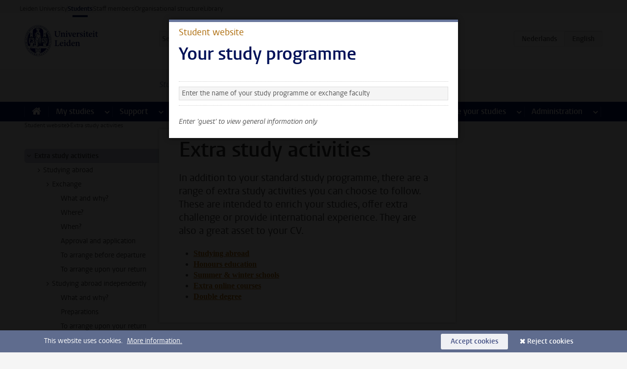

--- FILE ---
content_type: text/html;charset=UTF-8
request_url: https://www.student.universiteitleiden.nl/en/extra-study-activities
body_size: 16923
content:



<!DOCTYPE html>
<html lang="en"  data-version="1.217.00" >
<head>









<!-- standard page html head -->

<meta charset="utf-8">
<meta name="viewport" content="width=device-width, initial-scale=1">
<meta http-equiv="X-UA-Compatible" content="IE=edge">


    <title>Extra study activities - Leiden University</title>

        <link rel="canonical" href="https://www.student.universiteitleiden.nl/en/extra-study-activities"/>


    <meta name="contentsource" content="hippocms" />

        <meta name="description" content="In addition to your standard study programme, there are a range of extra study activities you can choose to follow. These are intended to enrich your studies, offer extra challenge or provide international experience. They are also a great asset to your CV."/>
        <meta name="doctype" content="landingpage"/>

<meta name="application-name" content="search"
data-content-type="landingpage"
data-content-category="general"
data-protected="false"
data-language="en"
data-last-modified-date="2023-10-13"
data-publication-date="2023-10-13"
data-uuid="5bf793b3-349b-4a12-9a1e-dede8f282443"
data-website="student-site"
/>
<!-- Favicon and CSS -->
<link rel='shortcut icon' href="/en/design-1.0/assets/icons/favicon.ico"/>
<link rel="stylesheet" href="/en/design-1.0/css/ul2student/screen.css?v=1.217.00"/>




<script>
  window.dataLayer = window.dataLayer || [];
  dataLayer.push ( {
    event: 'Custom dimensions', customDimensionData: {
      cookiesAccepted: 'false'
    },
    user: {
      internalTraffic: 'false',
    }
  });
</script>



    <!-- Global site tag (gtag.js) - Google Analytics -->
<script async src="https://www.googletagmanager.com/gtag/js?id=G-YRD293X35B"></script>
<script>
  window.dataLayer = window.dataLayer || [];

  function gtag () {
    dataLayer.push(arguments);
  }

  gtag('js', new Date());
  gtag('config', 'G-YRD293X35B');
</script>

    <!-- this line enables the loading of asynchronous components (together with the headContributions at the bottom) -->
    <!-- Header Scripts -->
</head>



<body class="intern student small" data-ajax-class='{"logged-in":"/en/ajaxloggedincheck"}'>

<!-- To enable JS-based styles: -->
<script> document.body.className += ' js'; </script>
<div class="skiplinks">
    <a href="#content" class="skiplink">Skip to main content</a>
</div>




<div class="header-container">
<div class="top-nav-section">
<nav class="top-nav wrapper js_mobile-fit-menu-items" data-show-text="show all" data-hide-text="hide" data-items-text="menu items">
<ul id="sites-menu">
<li>
<a class=" track-event"
href="https://www.universiteitleiden.nl/en"
data-event-category="external-site"
data-event-label="Topmenu student-site"
>Leiden University</a>
</li>
<li>
<a class="active track-event"
href="/en"
data-event-category="student-site"
data-event-label="Topmenu student-site"
>Students</a>
</li>
<li>
<a class=" track-event"
href="https://www.staff.universiteitleiden.nl/"
data-event-category="staffmember-site"
data-event-label="Topmenu student-site"
>Staff members</a>
</li>
<li>
<a class=" track-event"
href="https://www.organisatiegids.universiteitleiden.nl/en"
data-event-category="org-site"
data-event-label="Topmenu student-site"
>Organisational structure</a>
</li>
<li>
<a class=" track-event"
href="https://www.library.universiteitleiden.nl/"
data-event-category="library-site"
data-event-label="Topmenu student-site"
>Library</a>
</li>
</ul>
</nav>
</div>    <header id="header-main" class="wrapper">
        <h1 class="logo">
            <a href="/en">
                <img width="151" height="64" src="/en/design-1.0/assets/images/zegel.png" alt="Universiteit Leiden"/>
            </a>
        </h1>
<!-- Standard page searchbox -->
<form id="search" method="get" action="searchresults-main">
<input type="hidden" name="website" value="student-site"/>
<fieldset>
<legend>Search for subject or person and select category</legend>
<label for="search-field">Searchterm</label>
<input id="search-field" type="search" name="q" data-suggest="https://www.student.universiteitleiden.nl/en/async/searchsuggestions"
data-wait="100" data-threshold="3"
value="" placeholder="Search for subject or person"/>
<ul class="options">
<li>
<a href="/en/search" data-hidden='' data-hint="Search for subject or person">
All </a>
</li>
<li>
<a href="/en/search" data-hidden='{"content-category":"staffmember"}' data-hint="Search for&nbsp;persons">
Persons
</a>
</li>
<li>
<a href="/en/search" data-hidden='{"content-category":"announcement"}' data-hint="Search for&nbsp;announcements">
Announcements
</a>
</li>
<li>
<a href="/en/search" data-hidden='{"content-category":"news"}' data-hint="Search for&nbsp;news">
News
</a>
</li>
<li>
<a href="/en/search" data-hidden='{"content-category":"event"}' data-hint="Search for&nbsp;events">
Events
</a>
</li>
<li>
<a href="/en/search" data-hidden='{"content-category":"scholarship"}' data-hint="Search for&nbsp;scholarships">
Scholarships
</a>
</li>
<li>
<a href="/en/search" data-hidden='{"content-category":"location"}' data-hint="Search for&nbsp;locations">
Locations
</a>
</li>
<li>
<a href="/en/search" data-hidden='{"content-category":"course"}' data-hint="Search for&nbsp;courses">
Courses
</a>
</li>
<li>
<a href="/en/search" data-hidden='{"content-category":"general"}' data-hint="Search for&nbsp;subject">
Subject
</a>
</li>
<li>
<a href="/en/search" data-hidden='{"keywords":"true"}' data-hint="Search for&nbsp;keywords">
Keywords
</a>
</li>
</ul>
<button class="submit" type="submit">
<span>Search</span>
</button>
</fieldset>
</form><div class="language-btn-group">
<a href="https://www.student.universiteitleiden.nl/extra-studieactiviteiten" class="btn">
<abbr title="Nederlands">nl</abbr>
</a>
<span class="btn active">
<abbr title="English">en</abbr>
</span>
</div>    </header>
</div>

<div>



<div class="mega-menu">





<div class="context-picker">
    <div class="wrapper">
        <div class="context-picker__items">
            <span class="context-picker__site-name">Student website</span>
            <a href="#filter">
                <span>
                        Search and select a study programme
                </span>
            </a>



    <div class="context-notice">
        <form action="/en/extra-study-activities?_hn:type=action&amp;_hn:ref=r33_r3_r1_r1" method="post">
            You can now see general information only. Select your study programme or exchange faculty to also see information about your faculty and programme.
            <button type="submit"><span>Close</span></button>
        </form>
    </div>
        </div>
    </div>
</div>

    <nav aria-label="mega menu" id="mega-menu" class="main-nav mega-menu js-disclosure-nav allow-hover-expanding" data-hamburger-destination="mega-menu"
         data-nav-label="Menu">
        <ul class="main-nav__list wrapper">
            <li class="main-nav__item" data-menu-style="mega-menu">
                <a class="home js-disclosure-nav__main-link" href="/en"><span>Home</span></a>
            </li>



        <li class="main-nav__item" data-menu-style="mega-menu">


            <a href="/en/your-study-programme" class="js-disclosure-nav__main-link">My studies</a>

            <button
                    class="more-menu-items"
                    type="button"
                    aria-expanded
                    aria-haspopup="menu"
                    aria-controls="my-studies-pages"
            >
                <span class="visually-hidden">more My studies pages</span>
            </button>



            <ul class="mega-menu__list mega-menu__list--left mega-menu__list--two-column" id="my-studies-pages">
                    <li class="mega-menu__item">


            <a href="/en/your-study-programme/programme" >Programme</a>

                        <ul>
                        </ul>
                    </li>
                    <li class="mega-menu__item">


            <a href="/en/your-study-programme/study-plan" >Study plan</a>

                        <ul>
                        </ul>
                    </li>
                    <li class="mega-menu__item">


            <a href="/en/your-study-programme/timetable-and-academic-calendar" >Timetable and academic calendar</a>

                        <ul>
                        </ul>
                    </li>
                    <li class="mega-menu__item">


            <a href="/en/your-study-programme/binding-study-advice-bsa" >Binding study advice (BSA)</a>

                        <ul>
                        </ul>
                    </li>
                    <li class="mega-menu__item">


            <a href="/en/your-study-programme/courses-and-exams" >Courses and exams</a>

                        <ul>
                        </ul>
                    </li>
                    <li class="mega-menu__item">


            <a href="/en/your-study-programme/books-and-readers" >Books and readers</a>

                        <ul>
                        </ul>
                    </li>
                    <li class="mega-menu__item">


            <a href="/en/your-study-programme/thesis-and-papers" >Thesis and papers</a>

                        <ul>
                        </ul>
                    </li>
                    <li class="mega-menu__item">


            <a href="/en/your-study-programme/minors-and-elective-credits" >Minors and elective credits</a>

                        <ul>
                        </ul>
                    </li>
                    <li class="mega-menu__item">


            <a href="/en/your-study-programme/internship-and-research" >Internship and research</a>

                        <ul>
                        </ul>
                    </li>
                    <li class="mega-menu__item">


            <a href="/en/your-study-programme/graduation" >Graduation</a>

                        <ul>
                        </ul>
                    </li>
                    <li class="mega-menu__item">


            <a href="/en/your-study-programme/safety-instructions" >Safety instructions</a>

                        <ul>
                        </ul>
                    </li>
                    <li class="mega-menu__item">


            <a href="/en/your-study-programme/contact-and-advice" >Contact and advice</a>

                        <ul>
                        </ul>
                    </li>
                    <li class="mega-menu__item">


            <a href="/en/your-study-programme/welcome-to-leiden-university" >Welcome to Leiden University</a>

                        <ul>
                        </ul>
                    </li>
            </ul>
        </li>
        <li class="main-nav__item" data-menu-style="mega-menu">


            <a href="/en/support" class="js-disclosure-nav__main-link">Support</a>

            <button
                    class="more-menu-items"
                    type="button"
                    aria-expanded
                    aria-haspopup="menu"
                    aria-controls="support-pages"
            >
                <span class="visually-hidden">more Support pages</span>
            </button>



            <ul class="mega-menu__list mega-menu__list--left " id="support-pages">
                    <li class="mega-menu__item">


            <a href="/en/support/study-support" >Study support</a>

                        <ul>
                        </ul>
                    </li>
                    <li class="mega-menu__item">


            <a href="/en/support/health-and-well-being" >Health and well-being</a>

                        <ul>
                        </ul>
                    </li>
                    <li class="mega-menu__item">


            <a href="/en/support/dignity-respect--integrity" >Dignity, respect & integrity</a>

                        <ul>
                        </ul>
                    </li>
                    <li class="mega-menu__item">


            <a href="/en/support/money-matters" >Money matters</a>

                        <ul>
                        </ul>
                    </li>
                    <li class="mega-menu__item">


            <a href="/en/support/housing" >Housing</a>

                        <ul>
                        </ul>
                    </li>
            </ul>
        </li>
        <li class="main-nav__item" data-menu-style="mega-menu">


            <a href="/en/all-facilities" class="js-disclosure-nav__main-link">Facilities</a>

            <button
                    class="more-menu-items"
                    type="button"
                    aria-expanded
                    aria-haspopup="menu"
                    aria-controls="facilities-pages"
            >
                <span class="visually-hidden">more Facilities pages</span>
            </button>



            <ul class="mega-menu__list mega-menu__list--left " id="facilities-pages">
                    <li class="mega-menu__item">


            <a href="/en/all-facilities/it-facilities" >IT-facilities</a>

                        <ul>
                        </ul>
                    </li>
                    <li class="mega-menu__item">


            <a href="/en/all-facilities/library" >Library</a>

                        <ul>
                        </ul>
                    </li>
                    <li class="mega-menu__item">


            <a href="/en/all-facilities/study-and-co-working-spaces" >Study and co-working spaces</a>

                        <ul>
                        </ul>
                    </li>
                    <li class="mega-menu__item">


            <a href="/en/all-facilities/printing-and-copying" >Printing and copying</a>

                        <ul>
                        </ul>
                    </li>
                    <li class="mega-menu__item">


            <a href="/en/all-facilities/other-facilities" >Other facilities</a>

                        <ul>
                        </ul>
                    </li>
            </ul>
        </li>
        <li class="main-nav__item" data-menu-style="mega-menu">


            <a href="/en/extra-study-activities" class="js-disclosure-nav__main-link active">Extra study activities</a>

            <button
                    class="more-menu-items"
                    type="button"
                    aria-expanded
                    aria-haspopup="menu"
                    aria-controls="extra-study-activities-pages"
            >
                <span class="visually-hidden">more Extra study activities pages</span>
            </button>



            <ul class="mega-menu__list mega-menu__list--left " id="extra-study-activities-pages">
                    <li class="mega-menu__item">


            <a href="/en/extra-study-activities/studying-abroad" >Studying abroad</a>

                        <ul>
                        </ul>
                    </li>
                    <li class="mega-menu__item">


            <a href="/en/extra-study-activities/honours-education" >Honours education</a>

                        <ul>
                        </ul>
                    </li>
                    <li class="mega-menu__item">


            <a href="/en/extra-study-activities/summer--winter-schools" >Summer & winter schools</a>

                        <ul>
                        </ul>
                    </li>
                    <li class="mega-menu__item">


            <a href="/en/extra-study-activities/extra-online-courses" >Extra online courses</a>

                        <ul>
                        </ul>
                    </li>
                    <li class="mega-menu__item">


            <a href="/en/extra-study-activities/double-degree" >Double degree</a>

                        <ul>
                        </ul>
                    </li>
            </ul>
        </li>
        <li class="main-nav__item" data-menu-style="mega-menu">


            <a href="/en/internships--careers" class="js-disclosure-nav__main-link">Internships & careers</a>

            <button
                    class="more-menu-items"
                    type="button"
                    aria-expanded
                    aria-haspopup="menu"
                    aria-controls="internships-careers-pages"
            >
                <span class="visually-hidden">more Internships & careers pages</span>
            </button>



            <ul class="mega-menu__list mega-menu__list--right " id="internships-careers-pages">
                    <li class="mega-menu__item">


            <a href="/en/internships--careers/prepare-for-your-career" >Prepare for your career</a>

                        <ul>
                        </ul>
                    </li>
                    <li class="mega-menu__item">


            <a href="/en/internships--careers/workshops--career-events" >Workshops & career events</a>

                        <ul>
                        </ul>
                    </li>
                    <li class="mega-menu__item">


            <a href="/en/internships--careers/internships-and-research" >Internships and research</a>

                        <ul>
                        </ul>
                    </li>
                    <li class="mega-menu__item">


            <a href="/en/internships--careers/entrepreneurship" >Entrepreneurship</a>

                        <ul>
                        </ul>
                    </li>
                    <li class="mega-menu__item">


            <a href="/en/internships--careers/job-vacancies" >Job vacancies</a>

                        <ul>
                        </ul>
                    </li>
            </ul>
        </li>
        <li class="main-nav__item" data-menu-style="mega-menu">


            <a href="/en/alongside-your-studies" class="js-disclosure-nav__main-link">Alongside your studies</a>

            <button
                    class="more-menu-items"
                    type="button"
                    aria-expanded
                    aria-haspopup="menu"
                    aria-controls="alongside-your-studies-pages"
            >
                <span class="visually-hidden">more Alongside your studies pages</span>
            </button>



            <ul class="mega-menu__list mega-menu__list--right " id="alongside-your-studies-pages">
                    <li class="mega-menu__item">


            <a href="/en/alongside-your-studies/board-membership" >Board membership</a>

                        <ul>
                        </ul>
                    </li>
                    <li class="mega-menu__item">


            <a href="/en/alongside-your-studies/student-participation" >Student participation</a>

                        <ul>
                        </ul>
                    </li>
                    <li class="mega-menu__item">


            <a href="/en/alongside-your-studies/associations" >Associations</a>

                        <ul>
                        </ul>
                    </li>
                    <li class="mega-menu__item">


            <a href="/en/alongside-your-studies/sport--recreation" >Sport & recreation</a>

                        <ul>
                        </ul>
                    </li>
            </ul>
        </li>
        <li class="main-nav__item" data-menu-style="mega-menu">


            <a href="/en/administration" class="js-disclosure-nav__main-link">Administration</a>

            <button
                    class="more-menu-items"
                    type="button"
                    aria-expanded
                    aria-haspopup="menu"
                    aria-controls="administration-pages"
            >
                <span class="visually-hidden">more Administration pages</span>
            </button>



            <ul class="mega-menu__list mega-menu__list--right mega-menu__list--two-column" id="administration-pages">
                    <li class="mega-menu__item">


            <a href="/en/administration/your-student-registration" >Your student registration</a>

                        <ul>
                        </ul>
                    </li>
                    <li class="mega-menu__item">


            <a href="/en/administration/tuition-fee" >Tuition fee</a>

                        <ul>
                        </ul>
                    </li>
                    <li class="mega-menu__item">


            <a href="/en/administration/lu-card-and-student-cards" >LU-Card and student cards</a>

                        <ul>
                        </ul>
                    </li>
                    <li class="mega-menu__item">


            <a href="/en/administration/changing-your-personal-data" >Changing your personal data</a>

                        <ul>
                        </ul>
                    </li>
                    <li class="mega-menu__item">


            <a href="/en/administration/complaints-appeals-and-objections" >Complaints, appeals and objections</a>

                        <ul>
                        </ul>
                    </li>
                    <li class="mega-menu__item">


            <a href="/en/administration/immigration-and-residency" >Immigration and residency</a>

                        <ul>
                        </ul>
                    </li>
                    <li class="mega-menu__item">


            <a href="/en/administration/incoming-exchange-forms-and-transcripts" >Incoming exchange forms and transcripts</a>

                        <ul>
                        </ul>
                    </li>
            </ul>
        </li>



        </ul>
    </nav>
</div></div>

<div class="main-container">
    <div class="main wrapper clearfix">


<!-- main Student and Staff pages -->

<nav class="breadcrumb" aria-label="Breadcrumb" id="js_breadcrumbs" data-show-text="show all" data-hide-text="hide" data-items-text="breadcrumbs">
<ol id="breadcrumb-list">
<li>
<a href="/en">Student website</a>
</li>
<li>Extra study activities</li>
</ol>
</nav>





































































































































































































































































































































































































    <nav class="sub-nav sub-nav-tree js_tree-nav" data-menu-label="Submenu" aria-label="submenu">
        <ul role="tree" class="js_add-control-icon" aria-label="submenu">

        <li role="none" class="has-children">

                <a
                        href="/en/extra-study-activities"
                        title="Extra study activities"
                        role="treeitem"
                        aria-current="page"
                        aria-owns="subnav-root-extrastudyactivities"
                >
                    Extra study activities
                </a>

                <ul id="subnav-root-extrastudyactivities" role="group" aria-label="submenu">

        <li role="none" class="has-children">

                <a
                        href="/en/extra-study-activities/studying-abroad"
                        title="Studying abroad"
                        role="treeitem"
                        
                        aria-owns="subnav-root-extrastudyactivities-studyingabroad"
                >
                    Studying abroad
                </a>

                <ul id="subnav-root-extrastudyactivities-studyingabroad" role="group" aria-label="submenu">

        <li role="none" class="has-children">

                <a
                        href="/en/extra-study-activities/studying-abroad/exchange"
                        title="Exchange"
                        role="treeitem"
                        
                        aria-owns="subnav-root-extrastudyactivities-studyingabroad-exchange"
                >
                    Exchange
                </a>

                <ul id="subnav-root-extrastudyactivities-studyingabroad-exchange" role="group" aria-label="submenu">

        <li role="none" class="">

                <a
                        href="/en/extra-study-activities/studying-abroad/exchange/what-and-why"
                        title="What and why?"
                        role="treeitem"
                        
                        
                >
                    What and why?
                </a>

        </li>

        <li role="none" class="">

                <a
                        href="/en/extra-study-activities/studying-abroad/exchange/where"
                        title="Where?"
                        role="treeitem"
                        
                        
                >
                    Where?
                </a>

        </li>

        <li role="none" class="">

                <a
                        href="/en/extra-study-activities/studying-abroad/exchange/when"
                        title="When?"
                        role="treeitem"
                        
                        
                >
                    When?
                </a>

        </li>

        <li role="none" class="">

                <a
                        href="/en/extra-study-activities/studying-abroad/exchange/approval-and-application"
                        title="Approval and application"
                        role="treeitem"
                        
                        
                >
                    Approval and application
                </a>

        </li>

        <li role="none" class="">

                <a
                        href="/en/extra-study-activities/studying-abroad/exchange/to-arrange-before-departure"
                        title="To arrange before departure"
                        role="treeitem"
                        
                        
                >
                    To arrange before departure
                </a>

        </li>

        <li role="none" class="">

                <a
                        href="/en/extra-study-activities/studying-abroad/exchange/to-arrange-upon-your-return"
                        title="To arrange upon your return"
                        role="treeitem"
                        
                        
                >
                    To arrange upon your return
                </a>

        </li>
                </ul>
        </li>

        <li role="none" class="has-children">

                <a
                        href="/en/extra-study-activities/studying-abroad/studying-abroad-independently"
                        title="Studying abroad independently"
                        role="treeitem"
                        
                        aria-owns="subnav-root-extrastudyactivities-studyingabroad-studyingabroadindependently"
                >
                    Studying abroad independently
                </a>

                <ul id="subnav-root-extrastudyactivities-studyingabroad-studyingabroadindependently" role="group" aria-label="submenu">

        <li role="none" class="">

                <a
                        href="/en/extra-study-activities/studying-abroad/studying-abroad-independently/what-and-why"
                        title="What and why?"
                        role="treeitem"
                        
                        
                >
                    What and why?
                </a>

        </li>

        <li role="none" class="">

                <a
                        href="/en/extra-study-activities/studying-abroad/studying-abroad-independently/preparations"
                        title="Preparations"
                        role="treeitem"
                        
                        
                >
                    Preparations
                </a>

        </li>

        <li role="none" class="">

                <a
                        href="/en/extra-study-activities/studying-abroad/studying-abroad-independently/to-arrange-upon-your-return"
                        title="To arrange upon your return"
                        role="treeitem"
                        
                        
                >
                    To arrange upon your return
                </a>

        </li>
                </ul>
        </li>

        <li role="none" class="">

                <a
                        href="/en/extra-study-activities/studying-abroad/entire-masters-programme"
                        title="Entire masters programme"
                        role="treeitem"
                        
                        
                >
                    Entire masters programme
                </a>

        </li>

        <li role="none" class="">

                <a
                        href="/en/extra-study-activities/studying-abroad/health-and-safety"
                        title="Health and safety"
                        role="treeitem"
                        
                        
                >
                    Health and safety
                </a>

        </li>

        <li role="none" class="">

                <a
                        href="/en/extra-study-activities/studying-abroad/financial-matters"
                        title="Financial matters"
                        role="treeitem"
                        
                        
                >
                    Financial matters
                </a>

        </li>

        <li role="none" class="">

                <a
                        href="/en/extra-study-activities/studying-abroad/internships-research-fieldwork-summer-schools-and-more"
                        title="Internships, research, fieldwork, summer schools and more"
                        role="treeitem"
                        
                        
                >
                    Internships, research, fieldwork, summer schools and more
                </a>

        </li>

        <li role="none" class="">

                <a
                        href="/en/extra-study-activities/studying-abroad/international-exchange-coordinators"
                        title="Outgoing Exchange Coordinators"
                        role="treeitem"
                        
                        
                >
                    Outgoing Exchange Coordinators
                </a>

        </li>
                </ul>
        </li>

        <li role="none" class="">

                <a
                        href="/en/extra-study-activities/honours-education"
                        title="Honours education"
                        role="treeitem"
                        
                        
                >
                    Honours education
                </a>

        </li>

        <li role="none" class="">

                <a
                        href="/en/extra-study-activities/summer--winter-schools"
                        title="Summer &amp; winter schools"
                        role="treeitem"
                        
                        
                >
                    Summer &amp; winter schools
                </a>

        </li>

        <li role="none" class="">

                <a
                        href="/en/extra-study-activities/extra-online-courses"
                        title="Extra online courses"
                        role="treeitem"
                        
                        
                >
                    Extra online courses
                </a>

        </li>

        <li role="none" class="">

                <a
                        href="/en/extra-study-activities/double-degree"
                        title="Double degree"
                        role="treeitem"
                        
                        
                >
                    Double degree
                </a>

        </li>
                </ul>
        </li>
        </ul>
    </nav>

<div id="content">

    <article>
        <h1>Extra study activities</h1>

            <p class="intro">In addition to your standard study programme, there are a range of extra study activities you can choose to follow. These are intended to enrich your studies, offer extra challenge or provide international experience. They are also a great asset to your CV.</p>

            <section class="central tab" data-tab-label="">
<ul>
 <li><a href="/en/extra-study-activities/studying-abroad"><strong>Studying abroad</strong></a></li>
 <li><a href="/en/extra-study-activities/honours-education"><strong>Honours education</strong></a></li>
 <li><a href="/en/extra-study-activities/summer--winter-schools"><strong>Summer &amp; winter schools</strong></a></li>
 <li><a href="/en/extra-study-activities/extra-online-courses"><strong>Extra online courses</strong></a></li>
 <li><a href="/en/extra-study-activities/double-degree"><strong>Double degree</strong></a></li>
</ul>            </section>

    </article>
</div>

































































































































































































































































































































































































<aside>



    <div class="box context modal" data-modal-persistent="true">
        <div class="box-header">
            <p class="context">Student website</p>
            <h2>Your study programme</h2>
        </div>
        <div class="box-content">
            <div class="anon-only">
                <p></p>
            </div>

            <div class="action">
                <form action="/en/extra-study-activities?_hn:type=action&amp;_hn:ref=r33_r1_r2_r1" method="post">
                    <fieldset>
                        <select name="programme" class="text-filter" data-auto-submit="true">
                            <option value="">Enter the name of your study programme or exchange faculty</option>
                                <option value="academische-opleiding-leerkracht-basisonderwijs-ism-pabo-leiden">Academic Teacher Training (BSc&amp;BEd)</option>
                                <option value="advanced-life-science--technology">Advanced Life Science &amp; Technology</option>
                                <option value="afrikaanse-talen-en-culturen-ba">African Studies (BA)</option>
                                <option value="afrikastudies-african-studies-ma">African Studies (MA)</option>
                                <option value="afrikastudies-research-african-studies-research">African Studies (research) (MA)</option>
                                <option value="advanced-studies-in-air-and-space-law-msl">Air and Space Law (Advanced LL.M.)</option>
                                <option value="ancient-history">Ancient History (MA)</option>
                                <option value="ancient-history-research">Ancient History (research) (MA)</option>
                                <option value="oude-culturen-van-de-mediterrane-wereld-ancient-cultures-of-the-mediterranean-world-ba">Ancient Near Eastern Studies (BA)</option>
                                <option value="arabische-taal-en-cultuur">Arabic Language and Culture (BA)</option>
                                <option value="archaeology-ba">Archaeology (BA)</option>
                                <option value="archeologie-ma-msc">Archaeology (MA/MSc)</option>
                                <option value="archaeology-research">Archaeology (research) (MA/MSc)</option>
                                <option value="kunstgeschiedenis-art-history-ba">Art History (BA)</option>
                                <option value="art-history-ma">Art History (MA)</option>
                                <option value="art-and-architecture-before-1800">Art, Architecture and Interior before 1800 (MA)</option>
                                <option value="kunst-en-cultuurwetenschappen-arts-and-culture-ma">Arts and Culture (MA)</option>
                                <option value="kunst-en-cultuurwetenschappen-research-arts-and-culture-research">Arts and Culture (research) (MA)</option>
                                <option value="arts-literature-and-media-research-ma">Arts, Literature and Media (research) (MA)</option>
                                <option value="arts-media-and-society">Arts, Media and Society (BA)</option>
                                <option value="asian-studies">Asian Studies (MA)</option>
                                <option value="aziestudies-research-asian-studies-research-ma">Asian Studies (research) (MA)</option>
                                <option value="assyriology">Assyriology (MA)</option>
                                <option value="assyriology-research">Assyriology (research) (MA)</option>
                                <option value="sterrenkunde-astronomy-bsc">Astronomy (BSc)</option>
                                <option value="astronomy-msc">Astronomy (MSc)</option>
                                <option value="astronomy--high-tech-innovation">Astronomy and High-Tech Innovation</option>
                                <option value="bio-farmaceutische-wetenschappen-bio-pharmaceutical-sciences-bsc">Bio-Pharmaceutical Sciences (BSc)</option>
                                <option value="bio-pharmaceutical-sciences-msc">Bio-Pharmaceutical Sciences (MSc)</option>
                                <option value="biologie-biology-bsc">Biology (BSc)</option>
                                <option value="biology-msc">Biology (MSc)</option>
                                <option value="biomedische-wetenschappen-biomedical-sciences-bsc_1">Biomedical Sciences (BSc)</option>
                                <option value="biomedical-sciences-mcs">Biomedical Sciences (MSc)</option>
                                <option value="book-and-digital-media-studies">Book and Digital Media Studies (MA)</option>
                                <option value="chemistry-msc">Chemistry (MSc)</option>
                                <option value="jeugdrecht-child-law-msl">Child Law (LL.M.)</option>
                                <option value="chinese-linguistics">Chinese Linguistics (MA)</option>
                                <option value="chinastudies-chinese-studies-ba">Chinese Studies (BA)</option>
                                <option value="chinese-studies">Chinese Studies (MA)</option>
                                <option value="cities-migration-and-global-interdependence">Cities, Migration and Global Interdependence (MA)</option>
                                <option value="cities-migration-and-global-interdependence-research">Cities, Migration and Global Interdependence (research) (MA)</option>
                                <option value="civiel-recht">Civil Law (LL.M.)</option>
                                <option value="griekse-en-latijnse-taal-en-cultuur-classics-ba">Classics (BA)</option>
                                <option value="classics">Classics (MA)</option>
                                <option value="classics-research">Classics (research) (MA)</option>
                                <option value="oudheidstudies-classics-and-ancient-civilizations-ma">Classics and Ancient Civilizations (MA)</option>
                                <option value="oudheidstudies-research-classics-and-ancient-civilizations-research">Classics and Ancient Civilizations (research) (MA)</option>
                                <option value="klinische-technologie-clinical-technology-bsc">Clinical Technology (BSc)</option>
                                <option value="colonial-and-global-history">Colonial and Global History (MA)</option>
                                <option value="colonial-and-global-history-research">Colonial and Global History (research) (MA)</option>
                                <option value="ondernemingsrecht">Company Law (LL.M.)</option>
                                <option value="criminal-justice">Comparative Criminal Justice (MSc)</option>
                                <option value="comparative-indo-european-linguistics">Comparative Indo-European Linguistics (MA)</option>
                                <option value="informatica-economie-computer-science-economics">Computer Science &amp; Economics (BSc)</option>
                                <option value="informatica-computer-science-bsc">Computer Science (BSc)</option>
                                <option value="computer-science-msc">Computer Science (MSc)</option>
                                <option value="staats-en-bestuursrecht">Constitutional and administrative law (LL.M.)</option>
                                <option value="art-of-the-contemporary-world-and-world-art-studies">Contemporary Art in a Global Perspective (MA)</option>
                                <option value="criminaliteit-en-rechtshandhaving-crime-and-criminal-justice-msl">Crime and Criminal Justice (MSc)</option>
                                <option value="straf-en-strafprocesrecht">Criminal Law and Criminology (LL.M.)</option>
                                <option value="criminologie-criminology-bsc">Criminology (BSc)</option>
                                <option value="veiligheidsbeleid-en-rechtshandhaving">Criminology and Security Policy (MSc)</option>
                                <option value="crisis-and-security-management-msc">Crisis and Security Management (MSc)</option>
                                <option value="comparative-literature-and-literary-theory">Cultural Analysis: Literature and Theory (MA)</option>
                                <option value="culturele-antropologie-en-ontwikkelingssociologie-cultural-anthropology-and-development-sociology-ba">Cultural Anthropology and Development Sociology (BSc)</option>
                                <option value="cultural-anthropology-and-development-sociology-msa">Cultural Anthropology and Development Sociology (MSc)</option>
                                <option value="cultural-anthropology-and-development-sociology-pre-master">Cultural Anthropology and Development Sociology (pre-master)</option>
                                <option value="culture-and-politics-ma">Culture and Politics (MA)</option>
                                <option value="cursus-actualiteiten-auteursrecht">Cursus Actualiteiten Auteursrecht</option>
                                <option value="cyber-security">Cyber Security (MSc)</option>
                                <option value="cybersecurity--cybercrime">Cybersecurity &amp; Cybercrime (BSc)</option>
                                <option value="data-science-and-artificial-intelligence-bsc">Data Science and Artificial Intelligence (BSc)</option>
                                <option value="design-culture-society">Design, Culture &amp; Society (MA)</option>
                                <option value="digital-media-and-society">Digital Media and Society</option>
                                <option value="taalbeheersing-van-het-nederlands-dutch-discourse-studies">Dutch Discourse Studies (MA)</option>
                                <option value="nederlandse-taal-en-cultuur-dutch-language-and-culture-ba">Dutch Language and Culture (BA)</option>
                                <option value="nederlandkunde-dutch-language-culture-and-society">Dutch Language, Culture and Society (MA)</option>
                                <option value="nederlandse-taalkunde-dutch-linguistics">Dutch Linguistics (MA)</option>
                                <option value="nederlandkunde-dutch-studies-dutch-studies-ba">Dutch Studies (BA)</option>
                                <option value="neerlandistiek-dutch-studies-ma">Dutch Studies (MA)</option>
                                <option value="east-asian-studies">East Asian Studies (MA)</option>
                                <option value="economie--samenleving-bsc">Economie &amp; Samenleving (BSc)</option>
                                <option value="economie-van-de-publieke-sector">Economie van de Publieke Sector (MSc)</option>
                                <option value="educatieve-master-primair-onderwijs">Educatieve Master Primair Onderwijs (EMPO) (MSc) (120 EC)</option>
                                <option value="education-and-child-studies-msc">Education and Child Studies (MSc)</option>
                                <option value="pedagogische-wetenschappen-pre-master">Education and Child Studies (pre-master)</option>
                                <option value="developmental-psychopathology-in-education-and-child-studies-research">Education and Child Studies (research) (MSC)</option>
                                <option value="educatieve-master-geesteswetenschappen-educational-master-humanities-ma">Educational Master Humanities (MA)</option>
                                <option value="egyptology">Egyptology (MA)</option>
                                <option value="egyptology-research">Egyptology (research) (MA)</option>
                                <option value="encyclopedie-en-filosofie-van-het-recht">Encyclopedie en filosofie van het recht (LL.M.)</option>
                                <option value="engelse-taal-en-cultuur-english-language-and-culture-ba">English Language and Culture (BA)</option>
                                <option value="english-language-and-linguistics">English Language and Linguistics (MA)</option>
                                <option value="english-literature-and-culture">English Literature and Culture (MA)</option>
                                <option value="ethics-and-politics">Ethics and Politics (MA)</option>
                                <option value="europaeum-programme-european-history-and-civilisation-leiden-oxford-paris-programme">Europaeum Programme European History and Civilisation (MA)</option>
                                <option value="europe-1000-1800">Europe 1000-1800 (MA)</option>
                                <option value="europe-1000-1800-research">Europe 1000-1800 (research) (MA)</option>
                                <option value="advanced-studies-in-european-and-international-business-law-msl">European and International Business Law (Advanced LL.M.)</option>
                                <option value="advanced-studies-in-european-and-international-human-rights-law-msl">European and International Human Rights Law (Advanced LL.M.)</option>
                                <option value="european-law-engelstalig">European Law (LL.M.)</option>
                                <option value="european-politics-and-society-ma">European Politics and Society (MA)</option>
                                <option value="european-union-studies">European Union Studies (MA)</option>
                                <option value="exchange-archaeology">Exchange - Archaeology</option>
                                <option value="exchange-governance-and-global-affairs">Exchange - Governance and Global Affairs</option>
                                <option value="exchange-humanities">Exchange - Humanities</option>
                                <option value="exchange-law">Exchange - Law</option>
                                <option value="exchange-leiden-university-medical-center">Exchange - LUMC</option>
                                <option value="exchange-science">Exchange - Science</option>
                                <option value="exchange-social-and-behavioural-sciences">Exchange - Social and Behavioural Sciences</option>
                                <option value="film-en-literatuurwetenschap-film-and-literary-studies-ba">Film and Literary Studies (BA)</option>
                                <option value="film-and-photographic-studies">Film and Photographic Studies (MA)</option>
                                <option value="financieel-recht">Financial Law (LL.M.)</option>
                                <option value="forensische-criminologie-forensic-criminology-msc">Forensic Criminology (MSc)</option>
                                <option value="franse-taal-en-cultuur-french-language-and-culture-ba">French Language and Culture (BA)</option>
                                <option value="french-language-and-linguistics">French Language and Linguistics (MA)</option>
                                <option value="french-literature-and-culture">French Literature and Culture (MA)</option>
                                <option value="duitse-taal-en-cultuur-german-language-and-culture">German Language and Culture (BA)</option>
                                <option value="german-language-and-linguistics">German Language and Linguistics (MA)</option>
                                <option value="german-literature-and-culture">German Literature and Culture (MA)</option>
                                <option value="global-and-european-labour-law-advanced-ll.m">Global and European Labour Law (Advanced LL.M.)</option>
                                <option value="global-asian-studies">Global Asian Studies (MA) (60EC)</option>
                                <option value="global-conflict-in-the-modern-era-ma">Global Conflict in the Modern Era (MA)</option>
                                <option value="global-order-in-historical-perspective-ma">Global Order in Historical Perspective (MA)</option>
                                <option value="global-political-economy-ma">Global Political Economy (MA)</option>
                                <option value="governance-of-migration-and-diversity">Governance of Migration and Diversity (History) (MA)</option>
                                <option value="governance-of-migration-and-diversity-legal">Governance of Migration and Diversity (Legal) (LL.M.)</option>
                                <option value="governance-of-sustainability-msc">Governance of Sustainability (MSc)</option>
                                <option value="guest">Guest</option>
                                <option value="vitality-and-ageing-mcs">Health, Ageing and Society (MSc)</option>
                                <option value="hebrew-and-aramaic-studies">Hebrew and Aramaic Studies (MA)</option>
                                <option value="hebrew-and-aramaic-studies-research">Hebrew and Aramaic Studies (research) (MA)</option>
                                <option value="hebreeuwse-taal-en-cultuur">Hebrew Language and Culture (BA)</option>
                                <option value="geschiedenis-history-ba">History (BA)</option>
                                <option value="geschiedenis-history-ma">History (MA)</option>
                                <option value="geschiedenis-research-history-research">History (research) (MA)</option>
                                <option value="history-and-philosophy-of-the-sciences">History and Philosophy of the Sciences (MA)</option>
                                <option value="history-arts-and-culture-of-asia">History, Arts and Culture of Asia (MA)</option>
                                <option value="ict-in-business-msc">ICT in Business and the Public Sector (MSc)</option>
                                <option value="industrial-ecology-msc">Industrial Ecology (MSc)</option>
                                <option value="international-business-law">International Business Law (LL.B.)</option>
                                <option value="advanced-studies-in-international-childrens-rights-msl">International Children’s Rights (Advanced LL.M.)</option>
                                <option value="advanced-studies-in-international-civil-and-commercial-law-msl">International Civil and Commercial Law (Advanced LL.M.)</option>
                                <option value="international-criminal-law">International Criminal Law (Advanced LL.M.)</option>
                                <option value="international-dispute-settlement-and-arbitration-advanced-llm">International Dispute Settlement and Arbitration (Advanced LL.M.)</option>
                                <option value="law--finance-advanced-llm">International Financial Law (Advanced LL.M.)</option>
                                <option value="internationale-betrekkingen-en-organisaties">International Politics / Internationale Betrekkingen en Organisaties (BSc)</option>
                                <option value="internationale-betrekkingen-international-relations-ma">International Relations (MA)</option>
                                <option value="international-relations-and-diplomacy">International Relations and Diplomacy (MSc)</option>
                                <option value="international-relations-and-organisations">International Relations and Organisations (BSc)</option>
                                <option value="international-studies">International Studies (BA)</option>
                                <option value="islamstudies">Islamic Studies (BA)</option>
                                <option value="italiaanse-taal-en-cultuur-italian-language-and-culture-ba">Italian Language and Culture (BA)</option>
                                <option value="italian-language-and-linguistics">Italian Language and Linguistics (MA)</option>
                                <option value="italian-literature-and-culture">Italian Literature and Culture (MA)</option>
                                <option value="japanstudies-japanese-studies-ba">Japanese Studies (BA)</option>
                                <option value="japanese-studies">Japanese Studies (MA)</option>
                                <option value="journalistiek-en-nieuwe-media-journalism-and-new-media">Journalism and New Media (MA)</option>
                                <option value="koreastudies-korean-studies-ba">Korean Studies (BA)</option>
                                <option value="korean-studies">Korean Studies (MA)</option>
                                <option value="arbeidsrecht">Labour law (LL.M.)</option>
                                <option value="language-and-communication">Language and Communication (MA)</option>
                                <option value="educatieve-master-nederlands">Language and Culture Education: Dutch</option>
                                <option value="educatieve-master-engels">Language and Culture Education: English</option>
                                <option value="educatieve-master-frans">Language and Culture Education: French</option>
                                <option value="educatieve-master-duits">Language and Culture Education: German</option>
                                <option value="language-diversity-of-africa-asia-and-native-america">Language Diversity of Africa, Asia and Native America (MA)</option>
                                <option value="language-teaching-in-secondary-education">Language Teaching in Secondary Education (MA)</option>
                                <option value="latijns-amerikastudies-latin-american-studies-ba">Latin American Studies (BA)</option>
                                <option value="latijns-amerikastudies-latin-american-studies-ma">Latin American Studies (MA)</option>
                                <option value="latijns-amerikastudies-research-latin-american-studies-research">Latin American Studies (research) (MA)</option>
                                <option value="rechtsgeleerdheid-law-bsl">Law (LL.B.)</option>
                                <option value="rechtsgeleerdheid-law-msl">Law (LL.M.)</option>
                                <option value="rechtsgeleerdheid-economie">Law - Economics (LL.B.)</option>
                                <option value="rechtsgeleerdheid-bedrijfswetenschappen">Law - Entrepreneurship and Management (LL.B.)</option>
                                <option value="advanced-studies-in-law-digital-technologies-msl">Law and Digital Technologies (Advanced LL.M.)</option>
                                <option value="lawsociety">Law and Society (MSc)</option>
                                <option value="liberal-arts-and-sciences-global-challenges">Liberal Arts and Sciences: Global Challenges (BA/BSc) - Leiden University College</option>
                                <option value="life-science-and-technology-msc">Life Science &amp; Technology (MSc)</option>
                                <option value="life-science-and-technology-bsc">Life Science and Technology (BSc)</option>
                                <option value="taalwetenschap-linguistics-ba">Linguistics (BA)</option>
                                <option value="taalwetenschappen-linguistics-ma">Linguistics (MA)</option>
                                <option value="taalwetenschappen-research-linguistics-research">Linguistics (research) (MA)</option>
                                <option value="linguistics-specialisation-ma">Linguistics (specialisation) (MA)</option>
                                <option value="letterkunde-literary-studies-ma">Literary Studies (MA)</option>
                                <option value="letterkunde-research-literary-studies-research">Literary Studies (research) (MA)</option>
                                <option value="literature-in-society.-europe-and-beyond">Literature in Society. Europe and Beyond (MA)</option>
                                <option value="management-publieke-sector-management-public-sector">Management Public Sector (MSc)</option>
                                <option value="wiskunde-mathematics-bsc">Mathematics (BSc)</option>
                                <option value="mathematics-msc">Mathematics (MSc)</option>
                                <option value="mediastudies-media-studies-ma">Media Studies (MA)</option>
                                <option value="geneeskunde-medicine-bsc">Medicine (BSc)</option>
                                <option value="geneeskunde-medicine-mcs">Medicine (MSc)</option>
                                <option value="midden-oostenstudies-middle-eastern-studies-ba">Middle Eastern Studies (BA)</option>
                                <option value="midden-oostenstudies-middle-eastern-studies-ma">Middle Eastern Studies (MA)</option>
                                <option value="midden-oostenstudies-research-middle-eastern-studies-research">Middle Eastern Studies (research) (MA)</option>
                                <option value="moderne-nederlandse-letterkunde-modern-dutch-literature">Modern Dutch Literature (MA)</option>
                                <option value="modern-european-philosophy (MA)">Modern European Philosophy (MA)</option>
                                <option value="moderne-midden-oostenstudies">Modern Middle Eastern Studies (BA)</option>
                                <option value="molecular-science-and-technology-bsc">Molecular Science and Technology (BSc)</option>
                                <option value="moral-and-political-philosophy">Moral and Political Philosophy (MA)</option>
                                <option value="museum-studies-ma">Museum Studies (MA)</option>
                                <option value="museums-and-collections">Museums and Collections (MA)</option>
                                <option value="nationale-en-internationale-politiek">National and International Politics (BSc)</option>
                                <option value="noord-amerikastudies-north-american-studies-ma">North American Studies (MA)</option>
                                <option value="notarieel-recht-notarial-law-bsl">Notarial Law (LL.B.)</option>
                                <option value="notarieel-recht-notarial-law-msl">Notarial Law (LL.M.)</option>
                                <option value="oudere-nederlandse-letterkunde-older-dutch-literature">Older Dutch Literature (MA)</option>
                                <option value="peace-justice-and-development">Peace, Justice and Development (Advanced LL.M.)</option>
                                <option value="pedagogische-wetenschappen-education-and-child-studies-ba">Pedagogical Sciences (BSc)</option>
                                <option value="perzische-taal-en-cultuur">Persian Language and Culture (BA)</option>
                                <option value="farmacie">Pharmacy (MSc)</option>
                                <option value="philosophical-anthropology-and-philosophy-of-culture">Philosophical Anthropology and Philosophy of Culture (MA)</option>
                                <option value="philosophy-politics-and-economics">Philosophical Perspectives on Politics and the Economy (MA)</option>
                                <option value="wijsbegeerte-philosophy-ba">Philosophy (BA)</option>
                                <option value="filosofie-120-ec-philosophy-120-ec-ma">Philosophy (MA) (120EC)</option>
                                <option value="filosofie-60-ec-philosophy-60-ec-ma">Philosophy (MA) (60EC)</option>
                                <option value="philosophy-of-law">Philosophy of Law (MA)</option>
                                <option value="philosophy-of-law-governance-and-politics-ma">Philosophy of Law, Governance and Politics (MA)</option>
                                <option value="philosophy-of-natural-sciences">Philosophy of Natural Sciences (MA)</option>
                                <option value="philosophy-of-political-science">Philosophy of Political Science (MA)</option>
                                <option value="philosophy-of-psychology">Philosophy of Psychology (MA)</option>
                                <option value="philosophy-global-and-comparative-perspectives">Philosophy: Global and Comparative Perspectives (BA)</option>
                                <option value="natuurkunde-physics-bsc">Physics (BSc)</option>
                                <option value="physics-msc">Physics (MSc)</option>
                                <option value="political-culture-and-national-identities">Political Culture and National Identities (MA)</option>
                                <option value="political-culture-and-national-identities-research">Political Culture and National Identities (research) (MA)</option>
                                <option value="politicologie-political-science-bsc">Political Science (BSc)</option>
                                <option value="Politicologie">Political Science (BSc)</option>
                                <option value="political-science-msc">Political Science (MSc)</option>
                                <option value="political-science_1">Political Science (research) (MSc)</option>
                                <option value="political-science-and-public-administration-research">Political Science and Public Administration (research) (MSc)</option>
                                <option value="politics-society-and-economy-of-asia">Politics, Society and Economy of Asia (MA)</option>
                                <option value="population-health-management">Population Health Management (MSc)</option>
                                <option value="psychologie-bsc">Psychology (BSc)</option>
                                <option value="psychology-msc">Psychology (MSc)</option>
                                <option value="psychologie-pre-master">Psychology (pre-master)</option>
                                <option value="psychology-research">Psychology (research) (MSc)</option>
                                <option value="public-administration">Public Administration (MSc)</option>
                                <option value="public-administration_1">Public Administration (research) (MSc)</option>
                                <option value="bestuurskunde-public-administration-science-bsc">Public Administration Science (BSc)</option>
                                <option value="advanced-studies-in-public-international-law-msl">Public International Law (Advanced LL.M.)</option>
                                <option value="public-international-law-engelstalig">Public International Law (LL.M.)</option>
                                <option value="quantitative-biology">Quantitative Biology</option>
                                <option value="quantum-information-science-and-technology">Quantum Information Science &amp; Technology (MSc)</option>
                                <option value="rechtsgeleerdheid">Rechtsgeleerdheid (specialisation) (LL.B.)</option>
                                <option value="religiewetenschappen-religious-studies-ba">Religious Studies (BA)</option>
                                <option value="theologie-en-religiewetenschappen-theology-and-religious-studies-ma">Religious Studies (MA)</option>
                                <option value="russische-en-euraziatische-studies-russian-and-eurasian-studies-ma">Russian and Eurasian Studies (MA)</option>
                                <option value="russische-studies-russian-studies-ba">Russian Studies (BA)</option>
                                <option value="science-for-sustainable-societies-bsc">Science for Sustainable Societies (BSc)</option>
                                <option value="security-studies-bsc">Security Studies (BSc)</option>
                                <option value="social-and-organisational-psychology">Social and Organisational Psychology (research) (MSc)</option>
                                <option value="educatieve-master-religie-en-levensbeschouwing">Social Sciences and Humanities Education: Religious Studies</option>
                                <option value="sociology-of-policy-in-practice">Sociology of Policy in Practice (MSc)</option>
                                <option value="south-and-southeast-asian-studies-zuid-en-zuidoost-aziestudies">South and Southeast Asian Studies (BA)</option>
                                <option value="south-asian-studies">South Asian Studies (MA)</option>
                                <option value="southeast-asian-studies">Southeast Asian Studies (MA)</option>
                                <option value="statistical-science-for-the-life-and-behavioural-sciences">Statistics &amp; Data Science (MSc)</option>
                                <option value="sustainable-development">Sustainable Development</option>
                                <option value="fiscaal-recht-tax-law-bsl">Tax Law (LL.B.)</option>
                                <option value="fiscaal-recht-tax-law-msl">Tax Law (LL.M.)</option>
                                <option value="leraar-vho-in-biologie-teaching-biology-ma">Teaching Biology (MSc)</option>
                                <option value="leraar-vho-in-management-en-organisatie-teaching-business-economics-ma">Teaching Business Economics (MA)</option>
                                <option value="leraar-vho-in-scheikunde-teaching-chemistry-ma">Teaching Chemistry (MSc)</option>
                                <option value="leraar-vho-in-chinese-taal-en-cultuur-teaching-chinese-language-and-culture">Teaching Chinese Language and Culture (MA)</option>
                                <option value="leraar-vho-in-griekse-en-latijnse-taal-en-cultuur-teaching-classics">Teaching Classics (MA)</option>
                                <option value="teaching-computer-science-msc">Teaching Computer Science (MSc)</option>
                                <option value="leraar-vho-in-nederlands-teaching-dutch">Teaching Dutch (MA)</option>
                                <option value="leraar-vho-in-algemene-economie-teaching-economics-ma">Teaching Economics (MA)</option>
                                <option value="leraar-vho-in-engels-teaching-english">Teaching English (MA)</option>
                                <option value="leraar-vho-in-frans-teaching-french">Teaching French (MA)</option>
                                <option value="leraar-vho-in-duits-teaching-german">Teaching German (MA)</option>
                                <option value="leraar-vho-in-geschiedenis-en-staatsinrichting-teaching-history-and-civics">Teaching History and Civics (MA)</option>
                                <option value="leraar-vho-in-wiskunde-teaching-mathematics-ma">Teaching Mathematics (MSc)</option>
                                <option value="leraar-vho-in-filosofie-teaching-philosophy">Teaching Philosophy (MA)</option>
                                <option value="leraar-vho-in-natuurkunde-teaching-physics-ma">Teaching Physics (MSc)</option>
                                <option value="leraar-vho-in-godsdienst-en-levensbeschouwing-teaching-religious-studies">Teaching Religious Studies (MA)</option>
                                <option value="leraar-vho-in-de-mens--en-maatschappijwetenschappen-teaching-social-sciences-and-humanities-in-secondary-education-ma-msc">Teaching Social Sciences and Humanities in Secondary Education (MA)</option>
                                <option value="leraar-vho-in-maatschappijleer-en-maatschappijwetenschappen-teaching-social-studies-ma">Teaching Social Studies (MA)</option>
                                <option value="leraar-vho-in-spaans-teaching-spanish">Teaching Spanish (MA)</option>
                                <option value="technical-medicine-msc">Technical Medicine (MSc)</option>
                                <option value="theoretical-and-experimental-linguistics">Theoretical and Experimental Linguistics (MA)</option>
                                <option value="transfusion-medicine-and-cellular-and-tissue-therapies">Transfusion Medicine and Cellular and Tissue Therapies (MSc)</option>
                                <option value="translation-in-theory-and-practice-dutch-english">Translation in Theory and Practice (Dutch/English) (MA)</option>
                                <option value="turkse-taal-en-cultuur">Turkish Language and Culture (BA)</option>
                                <option value="urban-studies">Urban Studies (BA)</option>
                        </select>
                        <button type="submit">Go</button>
                    </fieldset>
                    <input type="hidden" class="keep-hash" name="url-hash" value="">
                </form>
            </div>

            <div class="action anon-only">
                    <p><em>Enter 'guest' to view general information only</em></p>
            </div>
        </div>
    </div>




</aside>
    </div>
</div>

<div class="footer-container">
<footer class="wrapper clearfix">
<section>
<h2>Practical</h2>
<ul>
<li>
<a href="/en/vr/faq">Frequently asked questions</a>
</li>
<li>
<a href="/en/your-study-programme/contact-and-advice">Contact</a>
</li>
<li>
<a href="https://www.student.universiteitleiden.nl/en/locations">Locations</a>
</li>
</ul>
</section>
<section>
<h2>About this website</h2>
<ul>
<li>
<a href="https://fd24.formdesk.com/universiteitleiden/feedback_studentenwebsite?def_l=en">Feedback student website</a>
</li>
<li>
<a href="https://www.organisatiegids.universiteitleiden.nl/en/cookies">Cookies</a>
</li>
<li>
<a href="https://www.organisatiegids.universiteitleiden.nl/en/regulations/general/university-website-disclaimer">Disclaimer</a>
</li>
</ul>
</section>
<section>
<h2>About us</h2>
<ul>
<li>
<a href="/en/organisation">Organisation</a>
</li>
<li>
<a href="https://www.organisatiegids.universiteitleiden.nl/en/regulations/general/privacy-statements">Privacy</a>
</li>
</ul>
</section>
<section>
<h2>Connect with us</h2>
<ul>
<li>
<a href="https://mailings.leidenuniv.nl/u/archive/9WR7pC8DIjC1PsPxpylYZA">Student newsletter</a>
</li>
</ul>
<div class="share">
<a href="https://bsky.app/profile/unileiden.bsky.social" class="bluesky"><span class="visually-hidden">Follow on bluesky</span></a>
<a href="https://www.facebook.com/UniversiteitLeiden" class="facebook"><span class="visually-hidden">Follow on facebook</span></a>
<a href="https://www.youtube.com/user/UniversiteitLeiden" class="youtube"><span class="visually-hidden">Follow on youtube</span></a>
<a href="https://www.linkedin.com/company/leiden-university" class="linkedin"><span class="visually-hidden">Follow on linkedin</span></a>
<a href="https://instagram.com/universiteitleiden" class="instagram"><span class="visually-hidden">Follow on instagram</span></a>
<a href="https://mastodon.nl/@universiteitleiden" class="mastodon"><span class="visually-hidden">Follow on mastodon</span></a>
</div>
</section>
</footer>
</div><div class="cookies">
<div class="wrapper">
This website uses cookies.&nbsp;
<a href="https://www.organisatiegids.universiteitleiden.nl/en/cookies">
More information. </a>
<form action="/en/extra-study-activities?_hn:type=action&amp;_hn:ref=r33_r9" method="post">
<button type="submit" class="accept" name="cookie" value="accept">Accept cookies</button>
<button type="submit" class="reject" name="cookie" value="reject">Reject cookies</button>
</form>
</div>
</div>


<div id="filter" class="dropdown-content">
    <form action="/en/extra-study-activities?_hn:type=action&amp;_hn:ref=r33_r4" method="post">
        <select name="programme" class="text-filter" data-auto-submit="true">
            <option value="">Select another study programme or exchange faculty</option>

                <option value="academische-opleiding-leerkracht-basisonderwijs-ism-pabo-leiden">Academic Teacher Training (BSc&amp;BEd)</option>
                <option value="advanced-life-science--technology">Advanced Life Science &amp; Technology</option>
                <option value="afrikaanse-talen-en-culturen-ba">African Studies (BA)</option>
                <option value="afrikastudies-african-studies-ma">African Studies (MA)</option>
                <option value="afrikastudies-research-african-studies-research">African Studies (research) (MA)</option>
                <option value="advanced-studies-in-air-and-space-law-msl">Air and Space Law (Advanced LL.M.)</option>
                <option value="ancient-history">Ancient History (MA)</option>
                <option value="ancient-history-research">Ancient History (research) (MA)</option>
                <option value="oude-culturen-van-de-mediterrane-wereld-ancient-cultures-of-the-mediterranean-world-ba">Ancient Near Eastern Studies (BA)</option>
                <option value="arabische-taal-en-cultuur">Arabic Language and Culture (BA)</option>
                <option value="archaeology-ba">Archaeology (BA)</option>
                <option value="archeologie-ma-msc">Archaeology (MA/MSc)</option>
                <option value="archaeology-research">Archaeology (research) (MA/MSc)</option>
                <option value="kunstgeschiedenis-art-history-ba">Art History (BA)</option>
                <option value="art-history-ma">Art History (MA)</option>
                <option value="art-and-architecture-before-1800">Art, Architecture and Interior before 1800 (MA)</option>
                <option value="kunst-en-cultuurwetenschappen-arts-and-culture-ma">Arts and Culture (MA)</option>
                <option value="kunst-en-cultuurwetenschappen-research-arts-and-culture-research">Arts and Culture (research) (MA)</option>
                <option value="arts-literature-and-media-research-ma">Arts, Literature and Media (research) (MA)</option>
                <option value="arts-media-and-society">Arts, Media and Society (BA)</option>
                <option value="asian-studies">Asian Studies (MA)</option>
                <option value="aziestudies-research-asian-studies-research-ma">Asian Studies (research) (MA)</option>
                <option value="assyriology">Assyriology (MA)</option>
                <option value="assyriology-research">Assyriology (research) (MA)</option>
                <option value="sterrenkunde-astronomy-bsc">Astronomy (BSc)</option>
                <option value="astronomy-msc">Astronomy (MSc)</option>
                <option value="astronomy--high-tech-innovation">Astronomy and High-Tech Innovation</option>
                <option value="bio-farmaceutische-wetenschappen-bio-pharmaceutical-sciences-bsc">Bio-Pharmaceutical Sciences (BSc)</option>
                <option value="bio-pharmaceutical-sciences-msc">Bio-Pharmaceutical Sciences (MSc)</option>
                <option value="biologie-biology-bsc">Biology (BSc)</option>
                <option value="biology-msc">Biology (MSc)</option>
                <option value="biomedische-wetenschappen-biomedical-sciences-bsc_1">Biomedical Sciences (BSc)</option>
                <option value="biomedical-sciences-mcs">Biomedical Sciences (MSc)</option>
                <option value="book-and-digital-media-studies">Book and Digital Media Studies (MA)</option>
                <option value="chemistry-msc">Chemistry (MSc)</option>
                <option value="jeugdrecht-child-law-msl">Child Law (LL.M.)</option>
                <option value="chinese-linguistics">Chinese Linguistics (MA)</option>
                <option value="chinastudies-chinese-studies-ba">Chinese Studies (BA)</option>
                <option value="chinese-studies">Chinese Studies (MA)</option>
                <option value="cities-migration-and-global-interdependence">Cities, Migration and Global Interdependence (MA)</option>
                <option value="cities-migration-and-global-interdependence-research">Cities, Migration and Global Interdependence (research) (MA)</option>
                <option value="civiel-recht">Civil Law (LL.M.)</option>
                <option value="griekse-en-latijnse-taal-en-cultuur-classics-ba">Classics (BA)</option>
                <option value="classics">Classics (MA)</option>
                <option value="classics-research">Classics (research) (MA)</option>
                <option value="oudheidstudies-classics-and-ancient-civilizations-ma">Classics and Ancient Civilizations (MA)</option>
                <option value="oudheidstudies-research-classics-and-ancient-civilizations-research">Classics and Ancient Civilizations (research) (MA)</option>
                <option value="klinische-technologie-clinical-technology-bsc">Clinical Technology (BSc)</option>
                <option value="colonial-and-global-history">Colonial and Global History (MA)</option>
                <option value="colonial-and-global-history-research">Colonial and Global History (research) (MA)</option>
                <option value="ondernemingsrecht">Company Law (LL.M.)</option>
                <option value="criminal-justice">Comparative Criminal Justice (MSc)</option>
                <option value="comparative-indo-european-linguistics">Comparative Indo-European Linguistics (MA)</option>
                <option value="informatica-economie-computer-science-economics">Computer Science &amp; Economics (BSc)</option>
                <option value="informatica-computer-science-bsc">Computer Science (BSc)</option>
                <option value="computer-science-msc">Computer Science (MSc)</option>
                <option value="staats-en-bestuursrecht">Constitutional and administrative law (LL.M.)</option>
                <option value="art-of-the-contemporary-world-and-world-art-studies">Contemporary Art in a Global Perspective (MA)</option>
                <option value="criminaliteit-en-rechtshandhaving-crime-and-criminal-justice-msl">Crime and Criminal Justice (MSc)</option>
                <option value="straf-en-strafprocesrecht">Criminal Law and Criminology (LL.M.)</option>
                <option value="criminologie-criminology-bsc">Criminology (BSc)</option>
                <option value="veiligheidsbeleid-en-rechtshandhaving">Criminology and Security Policy (MSc)</option>
                <option value="crisis-and-security-management-msc">Crisis and Security Management (MSc)</option>
                <option value="comparative-literature-and-literary-theory">Cultural Analysis: Literature and Theory (MA)</option>
                <option value="culturele-antropologie-en-ontwikkelingssociologie-cultural-anthropology-and-development-sociology-ba">Cultural Anthropology and Development Sociology (BSc)</option>
                <option value="cultural-anthropology-and-development-sociology-msa">Cultural Anthropology and Development Sociology (MSc)</option>
                <option value="cultural-anthropology-and-development-sociology-pre-master">Cultural Anthropology and Development Sociology (pre-master)</option>
                <option value="culture-and-politics-ma">Culture and Politics (MA)</option>
                <option value="cursus-actualiteiten-auteursrecht">Cursus Actualiteiten Auteursrecht</option>
                <option value="cyber-security">Cyber Security (MSc)</option>
                <option value="cybersecurity--cybercrime">Cybersecurity &amp; Cybercrime (BSc)</option>
                <option value="data-science-and-artificial-intelligence-bsc">Data Science and Artificial Intelligence (BSc)</option>
                <option value="design-culture-society">Design, Culture &amp; Society (MA)</option>
                <option value="digital-media-and-society">Digital Media and Society</option>
                <option value="taalbeheersing-van-het-nederlands-dutch-discourse-studies">Dutch Discourse Studies (MA)</option>
                <option value="nederlandse-taal-en-cultuur-dutch-language-and-culture-ba">Dutch Language and Culture (BA)</option>
                <option value="nederlandkunde-dutch-language-culture-and-society">Dutch Language, Culture and Society (MA)</option>
                <option value="nederlandse-taalkunde-dutch-linguistics">Dutch Linguistics (MA)</option>
                <option value="nederlandkunde-dutch-studies-dutch-studies-ba">Dutch Studies (BA)</option>
                <option value="neerlandistiek-dutch-studies-ma">Dutch Studies (MA)</option>
                <option value="east-asian-studies">East Asian Studies (MA)</option>
                <option value="economie--samenleving-bsc">Economie &amp; Samenleving (BSc)</option>
                <option value="economie-van-de-publieke-sector">Economie van de Publieke Sector (MSc)</option>
                <option value="educatieve-master-primair-onderwijs">Educatieve Master Primair Onderwijs (EMPO) (MSc) (120 EC)</option>
                <option value="education-and-child-studies-msc">Education and Child Studies (MSc)</option>
                <option value="pedagogische-wetenschappen-pre-master">Education and Child Studies (pre-master)</option>
                <option value="developmental-psychopathology-in-education-and-child-studies-research">Education and Child Studies (research) (MSC)</option>
                <option value="educatieve-master-geesteswetenschappen-educational-master-humanities-ma">Educational Master Humanities (MA)</option>
                <option value="egyptology">Egyptology (MA)</option>
                <option value="egyptology-research">Egyptology (research) (MA)</option>
                <option value="encyclopedie-en-filosofie-van-het-recht">Encyclopedie en filosofie van het recht (LL.M.)</option>
                <option value="engelse-taal-en-cultuur-english-language-and-culture-ba">English Language and Culture (BA)</option>
                <option value="english-language-and-linguistics">English Language and Linguistics (MA)</option>
                <option value="english-literature-and-culture">English Literature and Culture (MA)</option>
                <option value="ethics-and-politics">Ethics and Politics (MA)</option>
                <option value="europaeum-programme-european-history-and-civilisation-leiden-oxford-paris-programme">Europaeum Programme European History and Civilisation (MA)</option>
                <option value="europe-1000-1800">Europe 1000-1800 (MA)</option>
                <option value="europe-1000-1800-research">Europe 1000-1800 (research) (MA)</option>
                <option value="advanced-studies-in-european-and-international-business-law-msl">European and International Business Law (Advanced LL.M.)</option>
                <option value="advanced-studies-in-european-and-international-human-rights-law-msl">European and International Human Rights Law (Advanced LL.M.)</option>
                <option value="european-law-engelstalig">European Law (LL.M.)</option>
                <option value="european-politics-and-society-ma">European Politics and Society (MA)</option>
                <option value="european-union-studies">European Union Studies (MA)</option>
                <option value="exchange-archaeology">Exchange - Archaeology</option>
                <option value="exchange-governance-and-global-affairs">Exchange - Governance and Global Affairs</option>
                <option value="exchange-humanities">Exchange - Humanities</option>
                <option value="exchange-law">Exchange - Law</option>
                <option value="exchange-leiden-university-medical-center">Exchange - LUMC</option>
                <option value="exchange-science">Exchange - Science</option>
                <option value="exchange-social-and-behavioural-sciences">Exchange - Social and Behavioural Sciences</option>
                <option value="film-en-literatuurwetenschap-film-and-literary-studies-ba">Film and Literary Studies (BA)</option>
                <option value="film-and-photographic-studies">Film and Photographic Studies (MA)</option>
                <option value="financieel-recht">Financial Law (LL.M.)</option>
                <option value="forensische-criminologie-forensic-criminology-msc">Forensic Criminology (MSc)</option>
                <option value="franse-taal-en-cultuur-french-language-and-culture-ba">French Language and Culture (BA)</option>
                <option value="french-language-and-linguistics">French Language and Linguistics (MA)</option>
                <option value="french-literature-and-culture">French Literature and Culture (MA)</option>
                <option value="duitse-taal-en-cultuur-german-language-and-culture">German Language and Culture (BA)</option>
                <option value="german-language-and-linguistics">German Language and Linguistics (MA)</option>
                <option value="german-literature-and-culture">German Literature and Culture (MA)</option>
                <option value="global-and-european-labour-law-advanced-ll.m">Global and European Labour Law (Advanced LL.M.)</option>
                <option value="global-asian-studies">Global Asian Studies (MA) (60EC)</option>
                <option value="global-conflict-in-the-modern-era-ma">Global Conflict in the Modern Era (MA)</option>
                <option value="global-order-in-historical-perspective-ma">Global Order in Historical Perspective (MA)</option>
                <option value="global-political-economy-ma">Global Political Economy (MA)</option>
                <option value="governance-of-migration-and-diversity">Governance of Migration and Diversity (History) (MA)</option>
                <option value="governance-of-migration-and-diversity-legal">Governance of Migration and Diversity (Legal) (LL.M.)</option>
                <option value="governance-of-sustainability-msc">Governance of Sustainability (MSc)</option>
                <option value="guest">Guest</option>
                <option value="vitality-and-ageing-mcs">Health, Ageing and Society (MSc)</option>
                <option value="hebrew-and-aramaic-studies">Hebrew and Aramaic Studies (MA)</option>
                <option value="hebrew-and-aramaic-studies-research">Hebrew and Aramaic Studies (research) (MA)</option>
                <option value="hebreeuwse-taal-en-cultuur">Hebrew Language and Culture (BA)</option>
                <option value="geschiedenis-history-ba">History (BA)</option>
                <option value="geschiedenis-history-ma">History (MA)</option>
                <option value="geschiedenis-research-history-research">History (research) (MA)</option>
                <option value="history-and-philosophy-of-the-sciences">History and Philosophy of the Sciences (MA)</option>
                <option value="history-arts-and-culture-of-asia">History, Arts and Culture of Asia (MA)</option>
                <option value="ict-in-business-msc">ICT in Business and the Public Sector (MSc)</option>
                <option value="industrial-ecology-msc">Industrial Ecology (MSc)</option>
                <option value="international-business-law">International Business Law (LL.B.)</option>
                <option value="advanced-studies-in-international-childrens-rights-msl">International Children’s Rights (Advanced LL.M.)</option>
                <option value="advanced-studies-in-international-civil-and-commercial-law-msl">International Civil and Commercial Law (Advanced LL.M.)</option>
                <option value="international-criminal-law">International Criminal Law (Advanced LL.M.)</option>
                <option value="international-dispute-settlement-and-arbitration-advanced-llm">International Dispute Settlement and Arbitration (Advanced LL.M.)</option>
                <option value="law--finance-advanced-llm">International Financial Law (Advanced LL.M.)</option>
                <option value="internationale-betrekkingen-en-organisaties">International Politics / Internationale Betrekkingen en Organisaties (BSc)</option>
                <option value="internationale-betrekkingen-international-relations-ma">International Relations (MA)</option>
                <option value="international-relations-and-diplomacy">International Relations and Diplomacy (MSc)</option>
                <option value="international-relations-and-organisations">International Relations and Organisations (BSc)</option>
                <option value="international-studies">International Studies (BA)</option>
                <option value="islamstudies">Islamic Studies (BA)</option>
                <option value="italiaanse-taal-en-cultuur-italian-language-and-culture-ba">Italian Language and Culture (BA)</option>
                <option value="italian-language-and-linguistics">Italian Language and Linguistics (MA)</option>
                <option value="italian-literature-and-culture">Italian Literature and Culture (MA)</option>
                <option value="japanstudies-japanese-studies-ba">Japanese Studies (BA)</option>
                <option value="japanese-studies">Japanese Studies (MA)</option>
                <option value="journalistiek-en-nieuwe-media-journalism-and-new-media">Journalism and New Media (MA)</option>
                <option value="koreastudies-korean-studies-ba">Korean Studies (BA)</option>
                <option value="korean-studies">Korean Studies (MA)</option>
                <option value="arbeidsrecht">Labour law (LL.M.)</option>
                <option value="language-and-communication">Language and Communication (MA)</option>
                <option value="educatieve-master-nederlands">Language and Culture Education: Dutch</option>
                <option value="educatieve-master-engels">Language and Culture Education: English</option>
                <option value="educatieve-master-frans">Language and Culture Education: French</option>
                <option value="educatieve-master-duits">Language and Culture Education: German</option>
                <option value="language-diversity-of-africa-asia-and-native-america">Language Diversity of Africa, Asia and Native America (MA)</option>
                <option value="language-teaching-in-secondary-education">Language Teaching in Secondary Education (MA)</option>
                <option value="latijns-amerikastudies-latin-american-studies-ba">Latin American Studies (BA)</option>
                <option value="latijns-amerikastudies-latin-american-studies-ma">Latin American Studies (MA)</option>
                <option value="latijns-amerikastudies-research-latin-american-studies-research">Latin American Studies (research) (MA)</option>
                <option value="rechtsgeleerdheid-law-bsl">Law (LL.B.)</option>
                <option value="rechtsgeleerdheid-law-msl">Law (LL.M.)</option>
                <option value="rechtsgeleerdheid-economie">Law - Economics (LL.B.)</option>
                <option value="rechtsgeleerdheid-bedrijfswetenschappen">Law - Entrepreneurship and Management (LL.B.)</option>
                <option value="advanced-studies-in-law-digital-technologies-msl">Law and Digital Technologies (Advanced LL.M.)</option>
                <option value="lawsociety">Law and Society (MSc)</option>
                <option value="liberal-arts-and-sciences-global-challenges">Liberal Arts and Sciences: Global Challenges (BA/BSc) - Leiden University College</option>
                <option value="life-science-and-technology-msc">Life Science &amp; Technology (MSc)</option>
                <option value="life-science-and-technology-bsc">Life Science and Technology (BSc)</option>
                <option value="taalwetenschap-linguistics-ba">Linguistics (BA)</option>
                <option value="taalwetenschappen-linguistics-ma">Linguistics (MA)</option>
                <option value="taalwetenschappen-research-linguistics-research">Linguistics (research) (MA)</option>
                <option value="linguistics-specialisation-ma">Linguistics (specialisation) (MA)</option>
                <option value="letterkunde-literary-studies-ma">Literary Studies (MA)</option>
                <option value="letterkunde-research-literary-studies-research">Literary Studies (research) (MA)</option>
                <option value="literature-in-society.-europe-and-beyond">Literature in Society. Europe and Beyond (MA)</option>
                <option value="management-publieke-sector-management-public-sector">Management Public Sector (MSc)</option>
                <option value="wiskunde-mathematics-bsc">Mathematics (BSc)</option>
                <option value="mathematics-msc">Mathematics (MSc)</option>
                <option value="mediastudies-media-studies-ma">Media Studies (MA)</option>
                <option value="geneeskunde-medicine-bsc">Medicine (BSc)</option>
                <option value="geneeskunde-medicine-mcs">Medicine (MSc)</option>
                <option value="midden-oostenstudies-middle-eastern-studies-ba">Middle Eastern Studies (BA)</option>
                <option value="midden-oostenstudies-middle-eastern-studies-ma">Middle Eastern Studies (MA)</option>
                <option value="midden-oostenstudies-research-middle-eastern-studies-research">Middle Eastern Studies (research) (MA)</option>
                <option value="moderne-nederlandse-letterkunde-modern-dutch-literature">Modern Dutch Literature (MA)</option>
                <option value="modern-european-philosophy (MA)">Modern European Philosophy (MA)</option>
                <option value="moderne-midden-oostenstudies">Modern Middle Eastern Studies (BA)</option>
                <option value="molecular-science-and-technology-bsc">Molecular Science and Technology (BSc)</option>
                <option value="moral-and-political-philosophy">Moral and Political Philosophy (MA)</option>
                <option value="museum-studies-ma">Museum Studies (MA)</option>
                <option value="museums-and-collections">Museums and Collections (MA)</option>
                <option value="nationale-en-internationale-politiek">National and International Politics (BSc)</option>
                <option value="noord-amerikastudies-north-american-studies-ma">North American Studies (MA)</option>
                <option value="notarieel-recht-notarial-law-bsl">Notarial Law (LL.B.)</option>
                <option value="notarieel-recht-notarial-law-msl">Notarial Law (LL.M.)</option>
                <option value="oudere-nederlandse-letterkunde-older-dutch-literature">Older Dutch Literature (MA)</option>
                <option value="peace-justice-and-development">Peace, Justice and Development (Advanced LL.M.)</option>
                <option value="pedagogische-wetenschappen-education-and-child-studies-ba">Pedagogical Sciences (BSc)</option>
                <option value="perzische-taal-en-cultuur">Persian Language and Culture (BA)</option>
                <option value="farmacie">Pharmacy (MSc)</option>
                <option value="philosophical-anthropology-and-philosophy-of-culture">Philosophical Anthropology and Philosophy of Culture (MA)</option>
                <option value="philosophy-politics-and-economics">Philosophical Perspectives on Politics and the Economy (MA)</option>
                <option value="wijsbegeerte-philosophy-ba">Philosophy (BA)</option>
                <option value="filosofie-120-ec-philosophy-120-ec-ma">Philosophy (MA) (120EC)</option>
                <option value="filosofie-60-ec-philosophy-60-ec-ma">Philosophy (MA) (60EC)</option>
                <option value="philosophy-of-law">Philosophy of Law (MA)</option>
                <option value="philosophy-of-law-governance-and-politics-ma">Philosophy of Law, Governance and Politics (MA)</option>
                <option value="philosophy-of-natural-sciences">Philosophy of Natural Sciences (MA)</option>
                <option value="philosophy-of-political-science">Philosophy of Political Science (MA)</option>
                <option value="philosophy-of-psychology">Philosophy of Psychology (MA)</option>
                <option value="philosophy-global-and-comparative-perspectives">Philosophy: Global and Comparative Perspectives (BA)</option>
                <option value="natuurkunde-physics-bsc">Physics (BSc)</option>
                <option value="physics-msc">Physics (MSc)</option>
                <option value="political-culture-and-national-identities">Political Culture and National Identities (MA)</option>
                <option value="political-culture-and-national-identities-research">Political Culture and National Identities (research) (MA)</option>
                <option value="politicologie-political-science-bsc">Political Science (BSc)</option>
                <option value="Politicologie">Political Science (BSc)</option>
                <option value="political-science-msc">Political Science (MSc)</option>
                <option value="political-science_1">Political Science (research) (MSc)</option>
                <option value="political-science-and-public-administration-research">Political Science and Public Administration (research) (MSc)</option>
                <option value="politics-society-and-economy-of-asia">Politics, Society and Economy of Asia (MA)</option>
                <option value="population-health-management">Population Health Management (MSc)</option>
                <option value="psychologie-bsc">Psychology (BSc)</option>
                <option value="psychology-msc">Psychology (MSc)</option>
                <option value="psychologie-pre-master">Psychology (pre-master)</option>
                <option value="psychology-research">Psychology (research) (MSc)</option>
                <option value="public-administration">Public Administration (MSc)</option>
                <option value="public-administration_1">Public Administration (research) (MSc)</option>
                <option value="bestuurskunde-public-administration-science-bsc">Public Administration Science (BSc)</option>
                <option value="advanced-studies-in-public-international-law-msl">Public International Law (Advanced LL.M.)</option>
                <option value="public-international-law-engelstalig">Public International Law (LL.M.)</option>
                <option value="quantitative-biology">Quantitative Biology</option>
                <option value="quantum-information-science-and-technology">Quantum Information Science &amp; Technology (MSc)</option>
                <option value="rechtsgeleerdheid">Rechtsgeleerdheid (specialisation) (LL.B.)</option>
                <option value="religiewetenschappen-religious-studies-ba">Religious Studies (BA)</option>
                <option value="theologie-en-religiewetenschappen-theology-and-religious-studies-ma">Religious Studies (MA)</option>
                <option value="russische-en-euraziatische-studies-russian-and-eurasian-studies-ma">Russian and Eurasian Studies (MA)</option>
                <option value="russische-studies-russian-studies-ba">Russian Studies (BA)</option>
                <option value="science-for-sustainable-societies-bsc">Science for Sustainable Societies (BSc)</option>
                <option value="security-studies-bsc">Security Studies (BSc)</option>
                <option value="social-and-organisational-psychology">Social and Organisational Psychology (research) (MSc)</option>
                <option value="educatieve-master-religie-en-levensbeschouwing">Social Sciences and Humanities Education: Religious Studies</option>
                <option value="sociology-of-policy-in-practice">Sociology of Policy in Practice (MSc)</option>
                <option value="south-and-southeast-asian-studies-zuid-en-zuidoost-aziestudies">South and Southeast Asian Studies (BA)</option>
                <option value="south-asian-studies">South Asian Studies (MA)</option>
                <option value="southeast-asian-studies">Southeast Asian Studies (MA)</option>
                <option value="statistical-science-for-the-life-and-behavioural-sciences">Statistics &amp; Data Science (MSc)</option>
                <option value="sustainable-development">Sustainable Development</option>
                <option value="fiscaal-recht-tax-law-bsl">Tax Law (LL.B.)</option>
                <option value="fiscaal-recht-tax-law-msl">Tax Law (LL.M.)</option>
                <option value="leraar-vho-in-biologie-teaching-biology-ma">Teaching Biology (MSc)</option>
                <option value="leraar-vho-in-management-en-organisatie-teaching-business-economics-ma">Teaching Business Economics (MA)</option>
                <option value="leraar-vho-in-scheikunde-teaching-chemistry-ma">Teaching Chemistry (MSc)</option>
                <option value="leraar-vho-in-chinese-taal-en-cultuur-teaching-chinese-language-and-culture">Teaching Chinese Language and Culture (MA)</option>
                <option value="leraar-vho-in-griekse-en-latijnse-taal-en-cultuur-teaching-classics">Teaching Classics (MA)</option>
                <option value="teaching-computer-science-msc">Teaching Computer Science (MSc)</option>
                <option value="leraar-vho-in-nederlands-teaching-dutch">Teaching Dutch (MA)</option>
                <option value="leraar-vho-in-algemene-economie-teaching-economics-ma">Teaching Economics (MA)</option>
                <option value="leraar-vho-in-engels-teaching-english">Teaching English (MA)</option>
                <option value="leraar-vho-in-frans-teaching-french">Teaching French (MA)</option>
                <option value="leraar-vho-in-duits-teaching-german">Teaching German (MA)</option>
                <option value="leraar-vho-in-geschiedenis-en-staatsinrichting-teaching-history-and-civics">Teaching History and Civics (MA)</option>
                <option value="leraar-vho-in-wiskunde-teaching-mathematics-ma">Teaching Mathematics (MSc)</option>
                <option value="leraar-vho-in-filosofie-teaching-philosophy">Teaching Philosophy (MA)</option>
                <option value="leraar-vho-in-natuurkunde-teaching-physics-ma">Teaching Physics (MSc)</option>
                <option value="leraar-vho-in-godsdienst-en-levensbeschouwing-teaching-religious-studies">Teaching Religious Studies (MA)</option>
                <option value="leraar-vho-in-de-mens--en-maatschappijwetenschappen-teaching-social-sciences-and-humanities-in-secondary-education-ma-msc">Teaching Social Sciences and Humanities in Secondary Education (MA)</option>
                <option value="leraar-vho-in-maatschappijleer-en-maatschappijwetenschappen-teaching-social-studies-ma">Teaching Social Studies (MA)</option>
                <option value="leraar-vho-in-spaans-teaching-spanish">Teaching Spanish (MA)</option>
                <option value="technical-medicine-msc">Technical Medicine (MSc)</option>
                <option value="theoretical-and-experimental-linguistics">Theoretical and Experimental Linguistics (MA)</option>
                <option value="transfusion-medicine-and-cellular-and-tissue-therapies">Transfusion Medicine and Cellular and Tissue Therapies (MSc)</option>
                <option value="translation-in-theory-and-practice-dutch-english">Translation in Theory and Practice (Dutch/English) (MA)</option>
                <option value="turkse-taal-en-cultuur">Turkish Language and Culture (BA)</option>
                <option value="urban-studies">Urban Studies (BA)</option>
        </select>
        <input type="hidden" class="keep-hash" name="url-hash" value="">
        <button type="submit">Go></button>
    </form>
</div>
<!-- bottom scripts -->
<script async defer src="/en/design-1.0/scripts/ul2.js?v=1.217.00" data-main="/en/design-1.0/scripts/ul2common/main.js"></script>
<!-- this line enables the loading of asynchronous components (together with the headContributions at the top) -->
</body>
</html>
